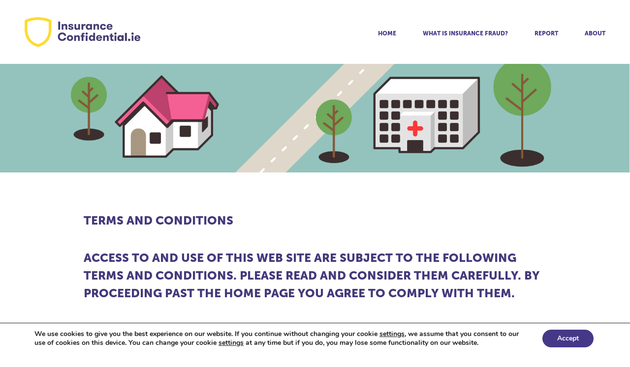

--- FILE ---
content_type: text/css; charset=UTF-8
request_url: http://insuranceconfidential.ie/wp-content/themes/insuranceconfidential/style.css?ver=1769079799
body_size: 22648
content:
html,
body {
  border: 0;
  font-family: "Helvetica-Neue", "Helvetica", Arial, sans-serif;
  line-height: 1.5;
  margin: 0;
  padding: 0;
}
html {
  box-sizing: border-box;
}
*,
*:before,
*:after {
  box-sizing: inherit;
}
div,
span,
object,
iframe,
img,
table,
caption,
thead,
tbody,
tfoot,
tr,
tr,
td,
article,
aside,
canvas,
details,
figure,
hgroup,
menu,
nav,
footer,
header,
section,
summary,
mark,
audio,
video {
  border: 0;
  margin: 0;
  padding: 0;
}
h1,
h2,
h3,
h4,
h5,
h6,
p,
blockquote,
pre,
a,
abbr,
address,
cit,
code,
del,
dfn,
em,
ins,
q,
samp,
small,
strong,
sub,
sup,
b,
i,
hr,
dl,
dt,
dd,
ol,
ul,
li,
fieldset,
legend,
label {
  border: 0;
  font-size: 100%;
  vertical-align: baseline;
  margin: 0;
  padding: 0;
}
article,
aside,
canvas,
figure,
figure img,
figcaption,
hgroup,
footer,
header,
nav,
section,
audio,
video {
  display: block;
}
table {
  border-collapse: separate;
  border-spacing: 0;
}
table caption,
table th,
table td {
  text-align: left;
  vertical-align: middle;
}
a img {
  border: 0;
}
a {
  text-decoration: none;
}
:focus {
  outline: 0;
}
/**
 * For modern browsers
 * 1. The space content is one way to avoid an Opera bug when the
 *    contenteditable attribute is included anywhere else in the document.
 *    Otherwise it causes space to appear at the top and bottom of elements
 *    that are clearfixed.
 * 2. The use of `table` rather than `block` is only necessary if using
 *    `:before` to contain the top-margins of child elements.
 */
.cf:before,
.cf:after {
  content: " ";
  /* 1 */
  display: table;
  /* 2 */
}
.cf:after {
  clear: both;
}
/**
 * For IE 6/7 only
 * Include this rule to trigger hasLayout and contain floats.
 */
.cf {
  *zoom: 1;
}
.h2_general {
  margin-top: 30px;
  font-family: Museo;
  font-size: 21px;
  font-weight: 900;
  text-transform: uppercase;
}
.p_general {
  margin-top: 30px;
  font-family: Museo;
  font-size: 14px;
  line-height: 35px;
}
.white-button {
  font-family: Museo;
  font-size: 14px;
  font-weight: 900;
  text-transform: uppercase;
  background: #ffffff;
  padding: 10px;
  color: #463888;
  border: none;
}
.purple-button {
  font-family: Museo;
  font-size: 16px;
  line-height: 16px;
  font-weight: 900;
  text-transform: uppercase;
  background: #463888;
  padding: 25px;
  color: #ffffff;
  border: none;
  min-width: 250px;
}
.white-button:hover,
.purple-button:hover {
  color: #463888;
  background: #ffde16;
  cursor: pointer;
}
@font-face {
  font-family: Museo;
  src: url("../insuranceconfidential/font/Museo300-Regular.otf") format("opentype");
}
@font-face {
  font-family: Museo-Regular;
  src: url("../insuranceconfidential/font/Museo300-Regular.otf") format("opentype");
}
@font-face {
  font-family: Museo;
  font-weight: 700;
  src: url("../insuranceconfidential/font/MuseoSans_700.otf") format("opentype");
}
@font-face {
  font-family: Museo;
  font-weight: 900;
  src: url("../insuranceconfidential/font/MuseoSans_900.otf") format("opentype");
}
header.site-header {
  width: 100%;
  height: 130px;
  padding: 20px 50px;
  position: fixed;
  top: 0;
  transition: top 0.5s ease-in-out;
  background: #FFFFFF;
  z-index: 2;
}
header.site-header a.home-link {
  width: 235px;
  float: left;
  margin-top: 15px;
}
@media screen and (max-width: 1000px) {
  header.site-header a.home-link {
    width: 180px;
    margin-top: 25px;
  }
}
header.site-header a.home-link img {
  width: 100%;
}
header.site-header #navbar {
  float: right;
  display: block;
}
@media screen and (max-width: 1000px) {
  header.site-header #navbar {
    position: fixed;
    top: 0px;
    left: 0px;
    width: 100%;
    height: 100%;
    background: #ffde16;
    display: none;
  }
}
header.site-header #navbar #mobile-logo-block {
  width: 100%;
  height: 130px;
  padding: 20px 50px;
  display: none;
}
@media screen and (max-width: 1000px) {
  header.site-header #navbar #mobile-logo-block {
    display: block;
  }
}
header.site-header #navbar #mobile-logo-block img {
  float: left;
  margin-top: 20px;
}
header.site-header #navbar #site-navigation {
  height: 20px;
  margin-top: 35px;
}
@media screen and (max-width: 1000px) {
  header.site-header #navbar #site-navigation {
    height: 100%;
    margin-top: 0px;
  }
}
header.site-header #navbar #site-navigation ul li {
  display: inline-block;
  margin-left: 50px;
}
@media screen and (max-width: 1000px) {
  header.site-header #navbar #site-navigation ul li {
    width: 100%;
    margin-left: 0px;
    text-align: center;
    padding: 15px 0px;
  }
}
header.site-header #navbar #site-navigation ul li a {
  font-family: Museo;
  font-size: 12px;
  font-weight: 900;
  text-transform: uppercase;
  color: #463888;
}
@media screen and (max-width: 1000px) {
  header.site-header #navbar #site-navigation ul li a {
    width: 100%;
    display: block;
  }
}
header.site-header #navbar #site-navigation ul li:hover {
  text-decoration: underline;
}
header.site-header #navbar #site-navigation ul li:first-of-type {
  margin-left: 0px;
}
header.site-header #navbar #site-navigation ul li.current_page_item {
  text-decoration: underline;
  color: #ffde16;
}
@media screen and (max-width: 1000px) {
  header.site-header #navbar #site-navigation ul li.current_page_item {
    background: #463888;
  }
}
@media screen and (max-width: 1000px) {
  header.site-header #navbar #site-navigation ul li.current_page_item a {
    color: #ffffff;
  }
}
#header_image {
  width: 100%;
  height: auto;
  display: block;
  position: relative;
}
#header_image img {
  width: 100%;
  height: auto;
  display: block;
}
#header_image .scroll-to-report {
  width: 62px;
  height: 62px;
  position: absolute;
  bottom: 20px;
  left: 50%;
  margin-left: -31px;
}
@media screen and (max-width: 1000px) {
  #header_image .scroll-to-report {
    display: none;
  }
}
#header_image #banner-text {
  position: absolute;
  top: 35%;
  left: 18%;
}
#header_image #banner-text h1 {
  margin-top: 30px;
  font-family: Museo;
  font-size: 21px;
  font-weight: 900;
  text-transform: uppercase;
  font-size: 42px;
  color: #463888;
  margin-top: 0px;
  letter-spacing: 1px;
}
@media screen and (max-width: 700px) {
  #header_image #banner-text h1 {
    font-size: 36px;
  }
}
@media screen and (max-width: 500px) {
  #header_image #banner-text h1 {
    font-size: 26px;
  }
}
#header_image #banner-text h2 {
  margin-top: 30px;
  font-family: Museo;
  font-size: 21px;
  font-weight: 900;
  text-transform: uppercase;
  color: #ffffff;
  margin-top: 0px;
}
#header_image #banner-text h3 {
  margin-top: 30px;
  font-family: Museo;
  font-size: 21px;
  font-weight: 900;
  text-transform: uppercase;
  color: #463888;
  margin-top: 0px;
}
.nav-up {
  top: -130px !important;
}
body.admin-bar header.site-header {
  top: 32px;
}
#custom-header {
  width: 100%;
  height: 484px;
  z-index: 2;
  transition: all 1s ease-in-out;
}
@media screen and (max-width: 1000px) {
  #custom-header {
    height: 100%;
  }
}
#custom-header .custom-header-content {
  display: block;
  margin: 0 auto;
  padding: 125px 30px;
  text-align: center;
  transition: all 1s ease-in-out;
  background: #463888;
}
@media screen and (max-width: 1000px) {
  #custom-header .custom-header-content {
    padding: 90px 30px;
  }
}
#custom-header .custom-header-content h1 {
  font-family: Museo;
  font-size: 36px;
  line-height: 36px;
  color: #45387b;
  font-weight: 900;
  text-transform: uppercase;
  color: #ffffff;
}
#custom-header .custom-header-content p {
  margin-top: 30px;
  font-family: Museo;
  font-size: 14px;
  line-height: 35px;
  color: #ffffff;
}
#custom-header .custom-header-content a {
  margin-top: 30px;
  display: block;
}
#custom-header.scroll-down .custom-header-content {
  position: fixed;
  top: 0px !important;
  width: 100%;
  z-index: 2;
  padding: 30px;
}
#custom-header.scroll-down .custom-header-content p,
#custom-header.scroll-down .custom-header-content a {
  display: none;
}
.nav-button {
  float: right;
  font-size: 36px;
  margin-top: 30px;
  color: #463888;
  display: none;
  cursor: pointer;
}
@media screen and (max-width: 1000px) {
  .nav-button {
    display: block;
  }
}
#masthead.top-less {
  padding: 0px 50px;
  height: 95px;
}
#header_image .home-page {
  overflow: hidden;
}
@media screen and (max-width: 1000px) {
  #header_image .home-page {
    width: auto;
    height: 100%;
  }
}
body {
  font-family: Helvetica;
  width: 100%;
  height: 100%;
}
#page {
  padding-top: 130px;
  transition: all 0.5s ease-in-out;
}
#page.top-less {
  padding-top: 95px;
}
#body-fade-block {
  width: 100%;
  height: 100%;
  position: absolute;
  z-index: 2;
  background: #ffffff;
}
#main {
  width: 100%;
  height: 100%;
}
#main #content {
  max-width: 1230px;
  margin: 0 auto;
  padding: 80px 30px;
}
@media screen and (max-width: 1300px) {
  #main #content {
    max-width: 1000px;
    padding: 50px 30px;
  }
}
#main #content article {
  margin-bottom: 30px;
}
#main #content article header {
  margin-top: 30px;
}
#main #content article header h1 {
  font-family: Museo;
  font-size: 36px;
  color: #45387b;
  font-weight: 900;
  text-transform: uppercase;
}
@media screen and (max-width: 1300px) {
  #main #content article header h1 {
    font-size: 24px !important;
  }
}
#main #content article .entry-content h2 {
  color: #45387b;
  margin-top: 30px;
  font-family: Museo;
  font-size: 21px;
  font-weight: 900;
  text-transform: uppercase;
}
@media screen and (max-width: 1300px) {
  #main #content article .entry-content h2 {
    font-size: 24px !important;
  }
}
#main #content article .entry-content p {
  color: #2b2b2b;
  margin-top: 30px;
  font-family: Museo;
  font-size: 14px;
  line-height: 35px;
}
#main #content article .entry-content p a {
  color: #45387b;
  font-weight: 700;
}
#main #content article .entry-content ul {
  font-family: Museo;
  font-size: 14px;
  color: #2b2b2b;
  list-style: none;
  line-height: 35px;
}
#main #content article .entry-content ul li {
  margin-top: 30px;
  padding-left: 70px;
  text-indent: -44px;
}
#main #content article .entry-content ul li:before {
  content: "\2022";
  color: #45387b;
  padding-right: 35px;
  font-size: 27px;
}
#main #content.home {
  text-align: center;
}
#main #content.home article h2 {
  font-size: 36px;
}
.aligncenter {
  display: block;
  margin-left: auto;
  margin-right: auto;
}
.alignleft {
  float: left;
}
.alignright {
  float: right;
}
.cookies-table {
  margin: 25px 0;
  border-collapse: collapse;
  font-family: Museo;
  font-size: 14px;
}
.cookies-table th,
.cookies-table td {
  padding: 5px;
  border: 1px solid #6A6A6A;
}
#moove-gdpr-menu .moove-gdpr-tab-nav {
  background: none !important;
  border: 0 !important;
  color: #A8A8A8 !important;
}
#moove-gdpr-menu .menu-item-selected .moove-gdpr-tab-nav {
  background: #f1f1f1 !important;
  color: #000 !important;
}
#video-block .video-container .video-player {
  color: #fff;
  text-align: center;
  font-size: 1.2rem;
}
#video-block .video-container .video-player a {
  color: #fff;
  text-decoration: underline;
}
#video-block {
  width: 100%;
  display: block;
  background: #463888;
  height: 100%;
}
#video-block .video-container {
  width: 1200px;
  margin: 0 auto;
}
@media screen and (max-width: 1300px) {
  #video-block .video-container {
    max-width: 1000px;
  }
}
@media screen and (max-width: 1000px) {
  #video-block .video-container {
    width: 100%;
    padding: 10px;
  }
}
#video-block .video-container .video-header {
  text-align: center;
  padding-top: 80px;
}
@media screen and (max-width: 1000px) {
  #video-block .video-container .video-header {
    padding-top: 40px;
  }
}
#video-block .video-container .video-header h2 {
  margin-top: 30px;
  font-family: Museo;
  font-size: 21px;
  font-weight: 900;
  text-transform: uppercase;
  color: #ffffff;
  font-size: 36px;
}
#video-block .video-container .video-header p {
  margin-top: 30px;
  font-family: Museo;
  font-size: 14px;
  line-height: 35px;
  color: #ffffff;
  margin-top: 20px;
}
#video-block .video-container .video-player {
  border: 15px solid #ffffff;
  margin-top: 30px;
  padding: 25px;
}
@media screen and (max-width: 1000px) {
  #video-block .video-container .video-player {
    text-align: center;
  }
}
#video-block .video-container .video-player iframe {
  width: 100%;
  height: 100%;
  min-height: 415px;
}
#video-block .video-container .video-player h3 {
  margin-top: 30px;
  font-family: Museo;
  font-size: 21px;
  font-weight: 900;
  text-transform: uppercase;
  color: #ffffff;
  font-size: 16px;
  margin-top: 20px;
}
#video-block .video-container .video-button {
  padding: 45px 0px 120px;
}
@media screen and (max-width: 1000px) {
  #video-block .video-container .video-button {
    padding: 45px 0px 80px;
  }
}
#video-block .video-container .video-button .white-button {
  margin: 0px auto;
  display: block;
  width: 265px;
  text-align: center;
}
#report-form {
  width: 100%;
  height: 100%;
}
#report-form .report-form-container {
  width: 1200px;
  padding: 125px 0px;
  margin: 0 auto;
}
@media screen and (max-width: 1300px) {
  #report-form .report-form-container {
    max-width: 1000px;
  }
}
@media screen and (max-width: 1000px) {
  #report-form .report-form-container {
    width: 100%;
    padding: 90px 10px;
  }
}
#report-form .report-form-container .report-form-header .information-block {
  background: #e8e8e8;
  margin-top: 30px;
  font-family: Museo;
  font-size: 14px;
  line-height: 35px;
  color: #6A6A6A;
  text-transform: uppercase;
  padding: 20px;
  line-height: 24px;
  display: inline-block;
  width: auto;
}
@media screen and (max-width: 1000px) {
  #report-form .report-form-container .report-form-header .information-block {
    text-align: center;
    padding: 20px;
    width: 100%;
  }
}
@media screen and (max-width: 1000px) {
  #report-form .report-form-container .report-form-header {
    text-align: center;
  }
}
#report-form .report-form-container .report-form-header h2 {
  margin-top: 30px;
  font-family: Museo;
  font-size: 21px;
  font-weight: 900;
  text-transform: uppercase;
  font-size: 36px;
  line-height: 36px;
  color: #45387b;
  margin-top: 0px;
}
#report-form .report-form-container .report-form-header h3 {
  margin-top: 30px;
  font-family: Museo;
  font-size: 21px;
  font-weight: 900;
  text-transform: uppercase;
  font-size: 24px;
  color: #45387b;
}
#report-form .report-form-container .report-form-header p {
  margin-top: 30px;
  font-family: Museo;
  font-size: 14px;
  line-height: 35px;
}
#report-form .report-form-container form {
  font-size: 0px;
}
#report-form .report-form-container form p.error {
  font-size: 14px;
  color: red;
  margin-top: 4px;
}
#report-form .report-form-container .form-part-60 {
  width: 60%;
  padding-right: 10%;
  display: inline-block;
  /* Firefox 19+ */
  /* Firefox 18- */
  /* Firefox 19+ */
  /* Firefox 18- */
}
@media screen and (max-width: 1000px) {
  #report-form .report-form-container .form-part-60 {
    width: 100%;
    padding: 0px;
    text-align: center;
  }
}
#report-form .report-form-container .form-part-60 input[type="text"],
#report-form .report-form-container .form-part-60 textarea,
#report-form .report-form-container .form-part-60 select {
  border: 2px solid #463888;
  color: #463888;
  margin-top: 30px;
  font-family: Museo;
  font-size: 14px;
  line-height: 35px;
  font-weight: 900;
  width: 100%;
  padding: 10px 25px;
  font-size: 16px;
}
#report-form .report-form-container .form-part-60 input[type="text"].error,
#report-form .report-form-container .form-part-60 textarea.error,
#report-form .report-form-container .form-part-60 select.error {
  border-color: red;
}
#report-form .report-form-container .form-part-60 select option {
  font-family: "Helvetica Neue", Helvetica, Arial, sans-serif;
}
#report-form .report-form-container .form-part-60 textarea {
  min-height: 315px;
  font-size: 16px;
}
#report-form .report-form-container .form-part-60 input::-webkit-input-placeholder {
  color: #463888;
  opacity: 1;
}
#report-form .report-form-container .form-part-60 input::-moz-placeholder {
  color: #463888;
  opacity: 1;
}
#report-form .report-form-container .form-part-60 input:-moz-placeholder {
  color: #463888;
  opacity: 1;
}
#report-form .report-form-container .form-part-60 input:-ms-input-placeholder {
  color: #463888;
  opacity: 1;
}
#report-form .report-form-container .form-part-60 textarea::-webkit-input-placeholder {
  color: #463888;
  opacity: 1;
}
#report-form .report-form-container .form-part-60 textarea::-moz-placeholder {
  color: #463888;
  opacity: 1;
}
#report-form .report-form-container .form-part-60 textarea:-moz-placeholder {
  color: #463888;
  opacity: 1;
}
#report-form .report-form-container .form-part-60 textarea:-ms-input-placeholder {
  color: #463888;
  opacity: 1;
}
#report-form .report-form-container .form-part-60 .purple-button {
  width: 200px;
  margin-top: 45px;
}
#report-form .report-form-container .form-part-40 {
  width: 40%;
  display: inline-block;
  vertical-align: top;
}
@media screen and (max-width: 1000px) {
  #report-form .report-form-container .form-part-40 {
    width: 100%;
  }
}
#report-form .report-form-container .form-part-40 p {
  margin-top: 30px;
  font-family: Museo;
  font-size: 14px;
  line-height: 35px;
  color: #463888;
  font-weight: 700;
}
@media screen and (max-width: 1000px) {
  #report-form .report-form-container .form-part-40 p {
    text-align: center;
  }
}
#report-form .report-form-container .form-part-40 p a {
  font-weight: 900;
  font-size: 16px;
  color: #463888;
  text-transform: uppercase;
}
#report-form .report-form-container .form-part-40 .report-form-header p {
  color: #2b2b2b;
  font-weight: 300;
}
.reports-list .check-column .screen-reader-text {
  display: none;
}
.reports-list table {
  border-collapse: collapse;
  font-family: Museo;
  width: 100%;
}
.reports-list table th {
  border: 1px solid #9B9B9B;
  padding: 12px;
  text-align: center;
}
.reports-list table td {
  border: 1px solid #9B9B9B;
  padding: 12px;
  text-align: center;
  color: #292929;
  font-size: 14px;
}
.reports-list table .manage-column {
  border: 1px solid #9B9B9B;
  background: #463888;
  color: #fff;
}
.reports-list table .manage-column a {
  color: #fff;
}
.reports-list table .manage-column.column-actions {
  min-width: 200px;
}
.reports-list table tr:nth-child(even) {
  background: #E2E0E0;
}
.reports-list table tr:nth-child(odd) {
  background: #F5F5F5;
}
.reports-list table .toggle-row {
  display: none;
}
.reports-list table .column-person_name {
  max-width: 200px;
  word-wrap: break-word;
}
.reports-list table .column-description {
  max-width: 350px;
  max-height: 250px;
  white-space: nowrap;
  overflow: hidden;
  text-overflow: ellipsis;
  text-align: left;
}
.reports-title {
  margin-top: 30px;
  font-family: Museo;
  font-size: 21px;
  font-weight: 900;
  text-transform: uppercase;
  font-size: 36px;
  line-height: 36px;
  color: #45387b;
  margin: 0 0 25px;
  text-align: center;
}
.tablenav {
  height: 26px;
  margin: 10px 0;
}
.tablenav .screen-reader-text {
  display: none;
}
.tablenav select {
  height: 26px;
  border: 1px solid #463888;
}
.tablenav .button {
  height: 26px;
  color: #fff;
  background: #463888;
  border: none;
  font-family: Museo;
}
.tablenav-pages {
  float: right;
}
.pagination-links {
  font-family: Museo;
}
.pagination-links a {
  display: inline-block;
  border: 1px solid #463888;
  color: #463888;
  width: 26px;
  height: 26px;
  text-align: center;
}
.pagination-links a .screen-reader-text {
  display: none;
}
.pagination-links .tablenav-pages-navspan {
  width: 26px;
  height: 26px;
  border: 1px solid #9B9B9B;
  color: #9B9B9B;
  display: inline-block;
  text-align: center;
}
.pagination-links .screen-reader-text {
  display: none;
}
.pagination-links .current-page {
  height: 26px;
  border: 1px solid #463888;
  text-align: center;
}
.pagination-links .displaying-num {
  font-size: 12px;
}
.displaying-num,
.tablenav-paging-text {
  font-size: 14px;
  color: #6A6A6A;
}
.search-box {
  text-align: center;
}
#search-box-search-input {
  background-color: #F1F1F2;
  border: 1px solid #979797;
  width: 241px;
  height: 29px;
  padding-left: 5px;
}
#search-submit {
  height: 29px;
  color: #fff;
  background: #463888;
  border: 1px solid #463888;
  font-family: Museo;
}
.previous-filter {
  padding-top: 15px;
}
.previous-filter label {
  font-family: Museo;
  color: #292929;
}
.report-content p {
  color: #453D72;
  font-family: Museo;
  font-size: 16px;
  text-align: left;
  margin-bottom: 10px;
}
.report-notes {
  border: 1px solid #979797;
  width: 100%;
}
.report-notes .report-notes-title {
  background-color: #453D72;
  height: 35px;
  color: #fff;
  font-size: 18px;
  line-height: 35px;
  text-align: center;
}
.report-notes .report-notes-body {
  background-color: #F5F5F5;
  padding: 17px 56px 37px;
  text-align: right;
}
.report-notes .report-notes-body button {
  background-color: #94C3BE;
  box-shadow: 0 1px 4px 0 rgba(171, 171, 171, 0.5);
  width: 144px;
  height: 47px;
  color: #453D72;
  font-size: 18px;
  font-weight: 700;
  line-height: 47px;
  text-align: center;
  border: none;
  cursor: pointer;
}
.report-notes .report-notes-body textarea {
  background-color: #FFFFFF;
  border: 1px solid #979797;
  width: 100%;
  min-height: 168px;
  padding: 10px;
  margin-bottom: 15px;
}
.row-actions a,
.row-actions span {
  color: #463888;
}
#slider-area {
  width: 100%;
  height: 100%;
  display: block;
  font-size: 0px;
  margin-top: 100px;
}
#slider-area .sliders-content {
  width: 90%;
  height: 100%;
  display: inline-block;
  position: relative;
}
@media screen and (max-width: 1000px) {
  #slider-area .sliders-content {
    width: 100%;
    height: 100%;
    overflow: auto;
  }
}
#slider-area .sliders-content .category-slider-block {
  display: block;
  position: relative;
  height: 560px;
}
@media screen and (max-width: 1000px) {
  #slider-area .sliders-content .category-slider-block {
    height: 100%;
  }
}
#slider-area .sliders-content .category-slider-block .slider-category-header {
  margin-bottom: 30px;
}
#slider-area .sliders-content .category-slider-block .slider-category-header h2 {
  font-size: 36px !important;
  display: inline-block;
  vertical-align: top;
  margin-top: 60px !important;
}
@media screen and (max-width: 1000px) {
  #slider-area .sliders-content .category-slider-block .slider-category-header h2 {
    font-size: 20px !important;
    margin-top: 25px !important;
  }
}
#slider-area .sliders-content .category-slider-block .slider-category-header img {
  display: inline-block;
  margin-right: 30px;
}
@media screen and (max-width: 1000px) {
  #slider-area .sliders-content .category-slider-block .slider-category-header img {
    width: 15%;
    margin-top: 15px;
  }
}
#slider-area .sliders-cats {
  width: 10%;
  display: inline-block;
  vertical-align: top;
}
@media screen and (max-width: 1000px) {
  #slider-area .sliders-cats {
    display: none;
  }
}
#slider-area .sliders-cats #sliders-cats-list {
  line-height: 20px !important;
  width: 100px;
  position: fixed;
  top: 50%;
  margin-top: -120px;
  display: none;
}
#slider-area .sliders-cats #sliders-cats-list li {
  padding-left: 0px !important;
  text-indent: 0px !important;
  cursor: pointer;
  margin: 0px !important;
  text-align: center;
}
#slider-area .sliders-cats #sliders-cats-list li img {
  filter: grayscale(100%);
  -webkit-filter: grayscale(100%);
}
#slider-area .sliders-cats #sliders-cats-list li:before {
  padding: 0px !important;
  content: "" !important;
  font-size: 0px !important;
}
#slider-area .sliders-cats #sliders-cats-list li.act img {
  filter: grayscale(0);
  -webkit-filter: grayscale(0%);
}
footer.site-footer {
  width: 100%;
  height: 180px;
  background: #292A29;
}
@media screen and (max-width: 1300px) {
  footer.site-footer {
    height: 100%;
  }
}
footer.site-footer .footer-content {
  position: relative;
  width: 1230px;
  margin: 0px auto;
  padding: 50px;
  line-height: 27px;
}
@media screen and (max-width: 1300px) {
  footer.site-footer .footer-content {
    height: 100%;
    width: 100%;
  }
}
footer.site-footer .footer-content a {
  margin-right: 30px;
}
footer.site-footer .footer-content .site-info {
  font-family: Museo;
  font-size: 12px;
  color: #d1d3d4;
  display: inline-block;
}
footer.site-footer .footer-content .site-info .footer-nav li {
  display: inline-block;
}
footer.site-footer .footer-content .site-info .footer-nav li a {
  font-size: 12px;
  color: #d1d3d4;
  text-decoration: none;
  margin-right: 15px;
  border-right: 2px solid #d1d3d4;
  padding-right: 15px;
}
footer.site-footer .footer-content .site-info .footer-nav li:last-of-type a {
  border: none;
  padding: 0px;
}
#content header {
  font-size: 16px;
  margin-bottom: 40px;
}
#content header h1 {
  font-size: 32px;
  color: #45387b;
  font-weight: 800;
  text-transform: uppercase;
}
@media (max-width: 767px) {
  #content header h1 {
    font-size: 26px;
  }
}
#content header .info {
  color: #8f8f8f;
}
@media (max-width: 767px) {
  #content header .info {
    font-size: 13px;
  }
}
.reset-col {
  float: none;
  width: auto;
}
.col-20,
.col-80,
.col-33,
.col-75,
.col-25 {
  float: left;
}
.col-20 {
  width: 20%;
}
@media (max-width: 1000px) {
  .col-20 {
    float: none;
    width: auto;
  }
}
.col-80 {
  width: 80%;
}
@media (max-width: 1000px) {
  .col-80 {
    float: none;
    width: auto;
  }
}
.col-25 {
  width: 25%;
}
@media (max-width: 860px) {
  .col-25 {
    float: none;
    width: auto;
  }
}
.col-75 {
  width: 75%;
}
@media (max-width: 860px) {
  .col-75 {
    float: none;
    width: auto;
  }
}
.col-33 {
  width: 33.33%;
}
@media (max-width: 767px) {
  .col-33 {
    float: none;
    width: auto;
  }
}
.padding-right-2 {
  padding-right: 5%;
}
.border-extra {
  width: 60px;
  white-space: nowrap;
}
.primary-date {
  width: 60px;
  white-space: nowrap;
  border-top: 4px solid #45387b;
  padding-top: 6px;
  text-transform: uppercase;
  font-size: 16px;
  font-weight: bold;
  margin-bottom: 25px;
}
#content-left {
  margin-bottom: 40px;
}
#main #primary.media {
  font-family: 'Museo';
}
#main #primary.media article header {
  margin: 0;
}
#main #primary.media h1.entry-title {
  text-transform: none;
  line-height: 1;
  margin-top: -4px;
  margin-bottom: 40px;
  color: #463888;
  font-weight: 600;
  font-family: 'Museo-Regular';
}
#main #primary.media h1.entry-title a {
  color: #463888;
}
#main #primary.media .entry-content {
  border-bottom: 1px solid #e8e8e8;
  padding-bottom: 40px;
  margin-bottom: 40px;
}
#main #primary.media .entry-content img {
  max-width: 100%;
  height: auto;
}
#main #primary.media .entry-content p {
  line-height: 1.2;
  font-size: 13px;
  font-weight: 200;
  margin-top: 0;
  margin-bottom: 15px;
}
.entry-header {
  position: relative;
}
.post-meta {
  border-top: 1px solid #e8e8e8;
  border-bottom: 1px solid #e8e8e8;
  padding: 15px 0;
  margin-bottom: 40px;
}
.post-meta .item {
  height: 56px;
  line-height: 56px;
  color: #463888;
  padding-left: 10px;
  font-weight: 600;
  white-space: nowrap;
}
.post-meta .item i {
  color: #666666;
  margin-right: 5px;
}
.post-meta .item a {
  color: #463888;
  display: inline-block;
}
@media (max-width: 767px) {
  .post-meta .item {
    text-align: left !important;
    padding-left: 20px !important;
    font-size: 13px;
  }
  .post-meta .item.date i {
    padding-left: 2px !important;
  }
  .post-meta .item.author i {
    padding-left: 4px !important;
  }
  .post-meta .item i {
    font-size: 16px;
    margin-right: 34px;
  }
  .post-meta .item .category-link {
    padding-left: 49px;
  }
}
.post-meta .author {
  text-align: center;
  padding-left: 30px;
  display: none;
}
.post-meta .date {
  text-align: right;
  padding-right: 20px;
  display: none;
}
.breadcrumbs {
  margin-bottom: 20px;
}
.breadcrumbs a {
  text-decoration: underline;
}
.readmore {
  transition: 0.3s all;
  background: #463888;
  color: #fff;
  width: 200px;
  height: 60px;
  line-height: 60px;
  display: inline-block;
  text-align: center;
  text-transform: uppercase;
  font-weight: 700;
  margin-top: 20px;
}
@media (max-width: 767px) {
  .readmore {
    font-size: 14px;
    width: 140px;
    height: 42px;
    line-height: 42px;
  }
}
.readmore:hover,
.readmore:focus {
  background: #ffde16;
  color: #463888;
}
.category-link {
  display: inline-block;
  position: relative;
  padding-left: 70px;
  line-height: 56px;
  height: 56px;
}
.category-link:before {
  display: inline-block;
  position: absolute;
  width: 56px;
  height: 56px;
  left: 0;
  top: 0;
  content: ' ';
  background-size: 100% 100% !important;
  background-repeat: no-repeat !important;
}
@media (max-width: 767px) {
  .category-link:before {
    width: 24px;
    height: 24px;
    margin: auto;
    bottom: 0;
  }
}
.cat-item-1 a:before,
a.cat-item-1:before {
  background: url('img/motor-injury.png');
}
.cat-item-2 a:before,
a.cat-item-2:before {
  background: url('img/general-motor.png');
}
.cat-item-3 a:before,
a.cat-item-3:before {
  background: url('img/personal-injury.png');
}
.cat-item-4 a:before,
a.cat-item-4:before {
  background: url('img/home-injury.png');
}
.cat-item-5 a:before,
a.cat-item-5:before {
  background: url('img/non-disclosure.png');
}
#sidebar {
  border: 1px solid #e8e8e8;
  padding: 25px 35px;
}
@media (max-width: 860px) {
  #sidebar {
    width: 100%;
    max-width: 400px;
    margin: 0 auto;
  }
}
#sidebar .sidebar-container {
  margin-bottom: 40px;
}
#sidebar h3 {
  text-align: center;
  text-transform: uppercase;
  font-size: 18px;
  margin-bottom: 25px;
}
#sidebar h3:after {
  content: ' ';
  display: block;
  bottom: 0;
  border-bottom: 4px solid #45387b;
  margin: 6px auto 0;
  width: 60px;
  white-space: nowrap;
}
#sidebar ul {
  list-style: none;
  font-size: 14px;
}
#sidebar ul li {
  margin-bottom: 18px;
}
#sidebar ul a {
  display: inline-block;
  position: relative;
  padding-left: 50px;
  line-height: 36px;
  height: 36px;
  white-space: nowrap;
  color: #333333;
}
#sidebar ul a:hover,
#sidebar ul a:focus {
  color: #463888;
}
#sidebar ul a:before {
  display: inline-block;
  position: absolute;
  width: 36px;
  height: 36px;
  left: 0;
  top: 0;
  content: ' ';
  background-size: 100% 100% !important;
  background-repeat: no-repeat !important;
}
#sidebar #archives li a:before {
  font: normal normal normal 22px/1 FontAwesome;
  content: "\f073";
  color: #463888;
  top: 6px;
  left: 6px;
}
.pagination {
  text-align: right;
}
.pagination .nav-links {
  display: inline-block;
}
.pagination .screen-reader-text,
.pagination .prev,
.pagination .next {
  display: none;
}
.pagination a,
.pagination span {
  width: 30px;
  height: 30px;
  line-height: 30px;
  background: #e8e8e8;
  color: #463888;
  text-align: center;
  display: inline-block;
  font-size: 13px;
  font-weight: 700;
}
.pagination .current {
  background: #463888;
  color: #fff;
}
#main #primary.media.single .edit-link {
  display: none;
}
#main #primary.media.single .entry-content h3,
#main #primary.media.single .entry-content h3 {
  font-family: 'Museo';
  font-weight: 600;
  margin-bottom: 12px;
}
#main #primary.media.single .entry-content h2 {
  font-size: 28px;
  text-transform: none;
}
#main #primary.media.single .entry-content h3 {
  font-size: 24px;
  color: #45387b;
}
#main #primary.media.single .entry-content blockquote {
  border-left: 4px solid #45387b;
  padding-left: 18px;
  margin-left: 18px;
}
#main #primary.media.single .entry-content p {
  color: #666;
  font-size: 16px;
  font-weight: 200;
  line-height: 1.3;
  margin-bottom: 30px;
}
#main #primary.media.single article > div {
  float: none;
  width: auto;
}
#single-post-navigation .square {
  width: 60px;
  height: 60px;
  background: #463888;
  color: #fff;
  display: block;
  line-height: 60px;
  text-align: center;
  font-weight: bold;
  font-size: 33px;
  position: absolute;
  left: 0;
  top: -8px;
  transition: 0.3s all;
}
#single-post-navigation a {
  display: block;
  position: relative;
  font-size: 16px;
  color: #666;
  font-weight: 600;
  font-family: 'Museo-Regular';
  max-width: 350px;
  white-space: nowrap;
  overflow: hidden;
  text-overflow: ellipsis;
}
#single-post-navigation a:hover:before,
#single-post-navigation a:focus:before,
#single-post-navigation a:hover:after,
#single-post-navigation a:focus:after {
  background: #ffde16 !important;
  color: #463888 !important;
}
#single-post-navigation a span {
  font-family: 'Museo';
  text-transform: uppercase;
  color: #45387b;
}
#single-post-navigation .prev {
  float: left;
}
#single-post-navigation .prev a {
  padding-left: 100px;
}
#single-post-navigation .prev a:before {
  width: 60px;
  height: 60px;
  background: #463888;
  color: #fff;
  display: block;
  line-height: 60px;
  text-align: center;
  font-weight: bold;
  font-size: 33px;
  position: absolute;
  left: 0;
  top: -8px;
  transition: 0.3s all;
  content: '\2039';
}
#single-post-navigation .next {
  float: right;
}
#single-post-navigation .next a {
  text-align: right;
  padding-right: 100px;
}
#single-post-navigation .next a:after {
  width: 60px;
  height: 60px;
  background: #463888;
  color: #fff;
  display: block;
  line-height: 60px;
  text-align: center;
  font-weight: bold;
  font-size: 33px;
  position: absolute;
  left: 0;
  top: -8px;
  transition: 0.3s all;
  left: auto;
  right: 0;
  content: '\203A';
}
@media (max-width: 1300px) {
  #single-post-navigation .prev a {
    padding-left: 70px;
  }
  #single-post-navigation .next a {
    padding-right: 70px;
  }
  #single-post-navigation a {
    max-width: 300px;
  }
}
@media (max-width: 1200px) {
  #single-post-navigation a {
    max-width: 270px;
  }
}
@media (max-width: 767px) {
  #single-post-navigation a {
    max-width: 100%;
  }
  #single-post-navigation .prev {
    float: none;
    margin-bottom: 30px;
  }
  #single-post-navigation .next {
    float: none;
  }
  #single-post-navigation .next a {
    text-align: left;
    padding-left: 70px;
  }
  #single-post-navigation .next a:after {
    left: 0;
    right: auto;
  }
}

/*# sourceMappingURL=[data-uri] */


--- FILE ---
content_type: text/css; charset=UTF-8
request_url: http://insuranceconfidential.ie/wp-content/themes/insuranceconfidential/css/main.css?ver=1769079799
body_size: 93
content:
#catapult-cookie-bar a {
  text-decoration: underline;
}

--- FILE ---
content_type: application/javascript; charset=UTF-8
request_url: http://insuranceconfidential.ie/wp-content/themes/insuranceconfidential/js/functions.js?ver=1769079799
body_size: 2792
content:
(function ($) {
    var device = (/android|webos|iphone|ipad|ipod|blackberry|iemobile|opera mini/i.test(navigator.userAgent.toLowerCase()));
    // Hide Header on on scroll down

    var didScroll;
    var lastScrollTop = 0;
    var delta = 5;
    var navbarHeight = $('#masthead').outerHeight();
    var customHeaderHeight = $('#custom-header').outerHeight();
    var sliderBlockHeight = $(window).height() - 110;

    $(window).scroll(function (event) {
        didScroll = true;
    });

    if($('.report-notes').length == 0){
        setInterval(function () {
            if (didScroll) {
                hasScrolled();
                if (!device && $('.slider-categories-nav').length > 0) {
                    chengeCatIcons();
                }
                didScroll = false;
            }
        }, 250);
    }


    function hasScrolled() {
        var st = $(this).scrollTop();

        // Make sure they scroll more than delta
        if (Math.abs(lastScrollTop - st) <= delta)
            return;

        // If they scrolled down and are past the navbar, add class .nav-up.
        // This is necessary so you never see what is "behind" the navbar.
        if (st > lastScrollTop && st > navbarHeight) {
            // Scroll Down
            $('#masthead').removeClass('nav-down').addClass('nav-up').addClass('top-less');
            $('#page').addClass('top-less');
            if (!device && $('#custom-header').length > 0) {
                /*if(st > navbarHeight + customHeaderHeight){
                    $('#custom-header').addClass('scroll-down');
                }*/
                if (st > $('.category-slider-block').eq(4).offset().top) {
                    $('#sliders-cats-list').fadeOut(500);
                }
                else if (st > ($('.sliders-cats').offset().top - 130)) {
                    //$('.sliders-cats').addClass('position-fixed');
                    $('#sliders-cats-list').fadeIn(500);
                }

            }
        } else {
            // Scroll Up
            $('#masthead').removeClass('nav-up').addClass('nav-down');

            if (st + $(window).height() < $(document).height()) {

                if (!device && $('#custom-header').length > 0) {
                    /* if(st < navbarHeight + customHeaderHeight) {
                         $('#custom-header').removeClass('scroll-down');
                     }*/
                    if (st > ($('.sliders-cats').offset().top - 130)) {
                        //$('.sliders-cats').addClass('position-fixed');
                        $('#sliders-cats-list').fadeIn(500);
                    } else if (st < ($('.sliders-cats').offset().top - 130)) {
                        $('#sliders-cats-list').fadeOut(500);
                        // $('.sliders-cats').removeClass('position-fixed');

                    }
                }
            }
        }
        if (st == 0) {
            $('#masthead').removeClass('top-less');
            $('#page').removeClass('top-less');
        }

        lastScrollTop = st;
    }

    function chengeCatIcons() {
        var st = $(this).scrollTop();


        var cat1 = $('.category-slider-block').eq(1).offset().top - 150;
        var cat2 = $('.category-slider-block').eq(2).offset().top - 150;
        var cat3 = $('.category-slider-block').eq(3).offset().top - 150;
        var cat4 = $('.category-slider-block').eq(4).offset().top - 150;


        if (st > cat4) {
            $('.slider-categories-nav').removeClass('act');
            $('.slider-categories-nav').eq(4).addClass('act');
        } else if (st > cat3) {
            $('.slider-categories-nav').removeClass('act');
            $('.slider-categories-nav').eq(3).addClass('act');
        } else if (st > cat2) {
            $('.slider-categories-nav').removeClass('act');
            $('.slider-categories-nav').eq(2).addClass('act');
        } else if (st > cat1) {
            $('.slider-categories-nav').removeClass('act');
            $('.slider-categories-nav').eq(1).addClass('act');
        } else {
            $('.slider-categories-nav').removeClass('act');
            $('.slider-categories-nav').eq(0).addClass('act');
        }
    }

    $(document).ready(function () {
        $('#body-fade-block').fadeOut(1000);

        $('.nav-button').click(function () {
            $('#navbar').slideToggle();
        });

        $('.scroll-to-slider').click(function () {
            $("html, body").animate(
                {scrollTop: $('.sliders-content').offset().top - 130}
            );
        });
        $('#banner-text').click(function () {
            $("html, body").animate(
                {scrollTop: $('#report-form').offset().top - $('#masthead').height()}
            );
        });
        if (!device) {
            $('.category-slider-block').css('height', sliderBlockHeight);
        }

        $('#report-form-step1').submit(function () {

            var valid = true;
            var requiredFields = ['description', 'type', 'claimant_name', 'claimant_county'];
            requiredFields.forEach(field => {
                var input = document.getElementById(field);
                input.classList.remove('error');
                if(!$('#'+field).val().trim()) {
                    input.classList.add('error');
                    valid = false;
                }
            });

            if(!valid) {
                var errorElement = document.getElementById('error');
                if(errorElement) {
                    errorElement.parentNode.removeChild(errorElement);
                }

                var parent = document.getElementsByClassName("form-part-60");
                parent = parent[0];
                var error = document.createElement("p");
                error.classList.add('error');
                error.id = 'error';
                var textnode = document.createTextNode("Fill in required fields");
                error.appendChild(textnode);
                parent.insertBefore(error, parent.childNodes[0]);
                return false;
            }
            var ReportForm = $(this).serialize();

            $.ajax({
                type: "POST",
                url: '/wp-admin/admin-ajax.php',
                data: ReportForm,
                dataType: 'json',
                success: function (data) {
                    if (data.status == 'ok') {
                        $("html, body").animate(
                            {scrollTop: $('#report-form').offset().top - $('#masthead').height()}
                        );
                        $('#report-form-step1').fadeOut(500, function () {
                            $('#report-form-step3').fadeIn(500);
                        });
                        ga('send', 'pageview', '/report/thank-you');
                        var axel = Math.random() + "";
                        var a = axel * 10000000000000;
                        $('body').append('<iframe src="https://5277566.fls.doubleclick.net/activityi;src=5277566;type=insurelp;cat=insur001;dc_lat=;dc_rdid=;tag_for_child_directed_treatment=;ord=' + a + '?" width="1" height="1" frameborder="0" style="display:none"></iframe>');
                    } else {
                        alert(data.message);
                    }
                    /*if(data.status == 'ok'){
                        $('#report-form-update-id').val(data.id);
                        $("html, body").animate(
                            { scrollTop: $('#report-form').offset().top - $('#masthead').height() }
                        );
                        $('#report-form-step1').fadeOut(500, function(){
                            $('#report-form-step2').fadeIn(500);
                        });
                        ga('send', 'pageview', '/report/step-2');
                    }else{
                        alert(data.message);
                    }*/
                }
            });
            return false;
        });
        $('#report-form-submit-button').click(function () {
            $("html, body").animate(
                {scrollTop: $('#report-form').offset().top - $('#masthead').height()}
            );
        });
        /* $('#report-form-step2').submit(function() {

             var ReportForm = $(this).serialize();
             $.ajax({
                 type: "POST",
                 url: '/wp-admin/admin-ajax.php',
                 data: ReportForm,
                 dataType:'json',
                 success: function (data) {
                     if(data.status == 'ok'){
                         $("html, body").animate(
                             { scrollTop: $('#report-form').offset().top - $('#masthead').height() }
                         );
                         $('#report-form-step2').fadeOut(500, function(){
                             $('#report-form-step3').fadeIn(500);
                         });
                         ga('send', 'pageview', '/report/thank-you');
                         var axel = Math.random() + "";
                         var a = axel * 10000000000000;
                        $('body').append('<iframe src="https://5277566.fls.doubleclick.net/activityi;src=5277566;type=insurelp;cat=insur001;dc_lat=;dc_rdid=;tag_for_child_directed_treatment=;ord=' + a + '?" width="1" height="1" frameborder="0" style="display:none"></iframe>');
                     }else{
                         alert(data.message);
                     }
                 }
             });
             return false;
         });*/

        $('.report-new-fraud').click(function () {
            $('#report-form-step2')[0].reset();
            $('#report-form-step1')[0].reset();
            $('#report-form-step3').fadeOut(500, function () {
                $('#report-form-step1').fadeIn(500);
            });
            return false;
        });

        $('.slider-categories-nav').click(function () {
            var _slider_number = $(this).data('content');
            var _block_top = $('.category-slider-block').eq(_slider_number).offset().top;
            var _scrol_height = _block_top - 130;
            $('.slider-categories-nav').removeClass('act');
            $(this).addClass('act');
            $('html, body').animate({scrollTop: _scrol_height},
                {
                    duration: 1200,
                    easing: 'easeInOutExpo'
                    // try using '' too
                    // 'easeInOutExpo' is supported with jQuery UI
                }
            );
        });
        if ($(window).width() < 1000) {
            $('.home-page-banner').css('height', $(window).outerHeight() - 130);
        }

        $('#search-submit').click(function () {
            let paramName = 'search';
            let paramValue = $('#search-box-search-input').val();
            addFields(paramName, paramValue);
            return false;
        });

        $('#filter-two-years').change(function() {
            addFields('old', this.checked? 1:0);
        });

        $('#cb-select-all-1').change(function(){
            let checked = this.checked;
            $('input[name="bulk-delete[]"]').each(function(item){
                $(this).prop('checked', checked);
            });
        });

        function addFields(paramName, paramValue){
            var url = window.location.href;
            if (url.indexOf(paramName + "=") >= 0) {
                var prefix = url.substring(0, url.indexOf(paramName));
                var suffix = url.substring(url.indexOf(paramName));
                suffix = suffix.substring(suffix.indexOf("=") + 1);
                suffix = (suffix.indexOf("&") >= 0) ? suffix.substring(suffix.indexOf("&")) : "";
                url = prefix + paramName + "=" + paramValue + suffix;
            }
            else {
                if (url.indexOf("?") < 0)
                    url += "?" + paramName + "=" + paramValue;
                else
                    url += "&" + paramName + "=" + paramValue;
            }
            window.location.href = url;
        }

    });
    $(window).load(function () {
        $('.wp-posts-carousel').each(function () {
            if ($(window).width() > 1000 && $(this).find('.owl-item').length <= 3) {
                $(this).find('.owl-controls').hide();
            }
        });
    });
})(jQuery);